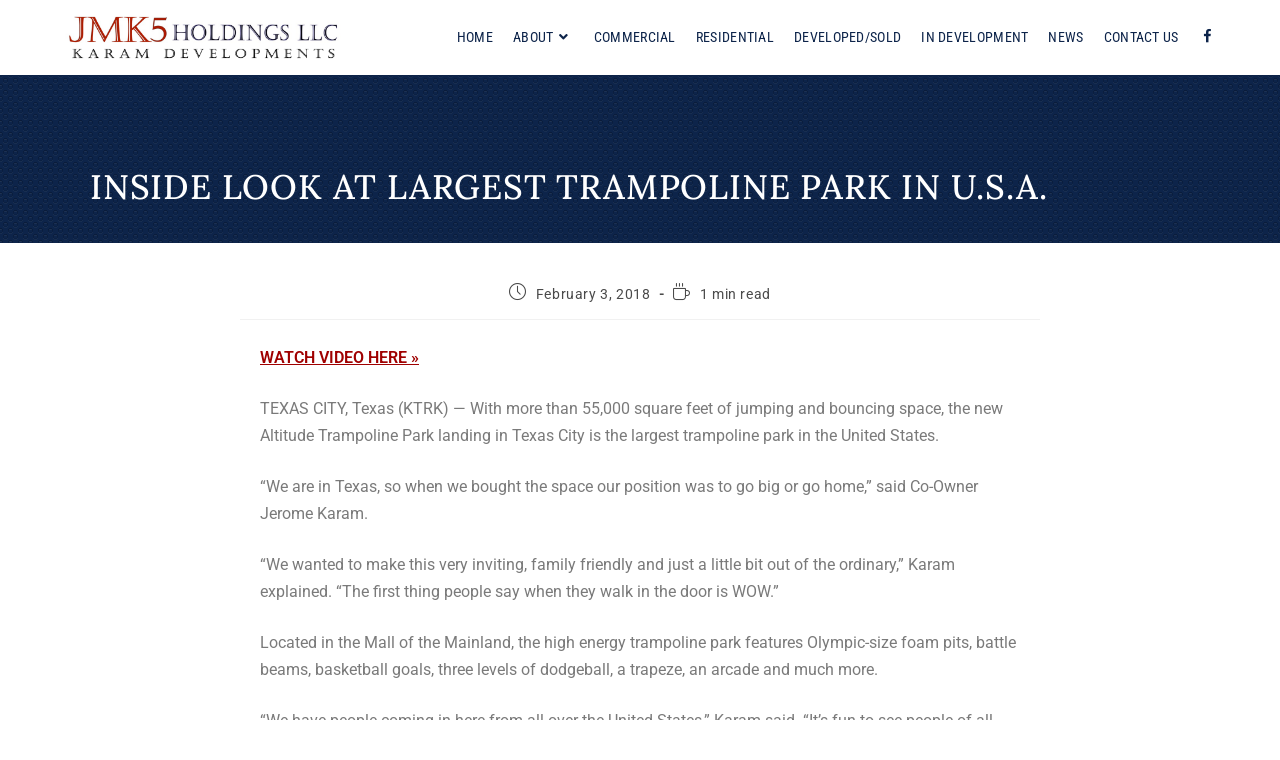

--- FILE ---
content_type: text/html; charset=UTF-8
request_url: https://jmk5holdings.com/inside-look-at-largest-trampoline-park-in-u-s-a/
body_size: 12921
content:
<!DOCTYPE html>
<html class="html" lang="en-US">
<head>
	<meta charset="UTF-8">
	<link rel="profile" href="https://gmpg.org/xfn/11">

	<meta name='robots' content='index, follow, max-image-preview:large, max-snippet:-1, max-video-preview:-1' />
	
	<meta name="viewport" content="width=device-width, initial-scale=1">
	<!-- This site is optimized with the Yoast SEO plugin v26.8 - https://yoast.com/product/yoast-seo-wordpress/ -->
	<link media="all" href="https://jmk5holdings.com/wp-content/cache/autoptimize/css/autoptimize_179351cf51a94b03b2f5c13435e619b8.css" rel="stylesheet"><title>Inside look at largest trampoline park in U.S.A. - JMK5 Holdings, LLC</title>
	<link rel="canonical" href="https://jmk5holdings.com/inside-look-at-largest-trampoline-park-in-u-s-a/" />
	<meta property="og:locale" content="en_US" />
	<meta property="og:type" content="article" />
	<meta property="og:title" content="Inside look at largest trampoline park in U.S.A. - JMK5 Holdings, LLC" />
	<meta property="og:description" content="WATCH VIDEO HERE » TEXAS CITY, Texas (KTRK) &#8212; With more than 55,000 square feet of jumping and bouncing space, the new Altitude Trampoline Park landing in Texas City is the largest trampoline park in the United States. &#8220;We are in Texas, so when we bought the space our position was to go big or [&hellip;]" />
	<meta property="og:url" content="https://jmk5holdings.com/inside-look-at-largest-trampoline-park-in-u-s-a/" />
	<meta property="og:site_name" content="JMK5 Holdings, LLC" />
	<meta property="article:published_time" content="2018-02-03T19:36:39+00:00" />
	<meta property="article:modified_time" content="2020-07-19T19:37:20+00:00" />
	<meta name="author" content="twinsba" />
	<meta name="twitter:card" content="summary_large_image" />
	<meta name="twitter:label1" content="Written by" />
	<meta name="twitter:data1" content="twinsba" />
	<meta name="twitter:label2" content="Est. reading time" />
	<meta name="twitter:data2" content="1 minute" />
	<script type="application/ld+json" class="yoast-schema-graph">{"@context":"https://schema.org","@graph":[{"@type":"Article","@id":"https://jmk5holdings.com/inside-look-at-largest-trampoline-park-in-u-s-a/#article","isPartOf":{"@id":"https://jmk5holdings.com/inside-look-at-largest-trampoline-park-in-u-s-a/"},"author":{"name":"twinsba","@id":"https://jmk5holdings.com/#/schema/person/8b823eaded36e8176db8bb030c473232"},"headline":"Inside look at largest trampoline park in U.S.A.","datePublished":"2018-02-03T19:36:39+00:00","dateModified":"2020-07-19T19:37:20+00:00","mainEntityOfPage":{"@id":"https://jmk5holdings.com/inside-look-at-largest-trampoline-park-in-u-s-a/"},"wordCount":199,"commentCount":0,"publisher":{"@id":"https://jmk5holdings.com/#organization"},"inLanguage":"en-US","potentialAction":[{"@type":"CommentAction","name":"Comment","target":["https://jmk5holdings.com/inside-look-at-largest-trampoline-park-in-u-s-a/#respond"]}]},{"@type":"WebPage","@id":"https://jmk5holdings.com/inside-look-at-largest-trampoline-park-in-u-s-a/","url":"https://jmk5holdings.com/inside-look-at-largest-trampoline-park-in-u-s-a/","name":"Inside look at largest trampoline park in U.S.A. - JMK5 Holdings, LLC","isPartOf":{"@id":"https://jmk5holdings.com/#website"},"datePublished":"2018-02-03T19:36:39+00:00","dateModified":"2020-07-19T19:37:20+00:00","breadcrumb":{"@id":"https://jmk5holdings.com/inside-look-at-largest-trampoline-park-in-u-s-a/#breadcrumb"},"inLanguage":"en-US","potentialAction":[{"@type":"ReadAction","target":["https://jmk5holdings.com/inside-look-at-largest-trampoline-park-in-u-s-a/"]}]},{"@type":"BreadcrumbList","@id":"https://jmk5holdings.com/inside-look-at-largest-trampoline-park-in-u-s-a/#breadcrumb","itemListElement":[{"@type":"ListItem","position":1,"name":"Home","item":"https://jmk5holdings.com/"},{"@type":"ListItem","position":2,"name":"News &#038; Media","item":"https://jmk5holdings.com/news-and-media/"},{"@type":"ListItem","position":3,"name":"Inside look at largest trampoline park in U.S.A."}]},{"@type":"WebSite","@id":"https://jmk5holdings.com/#website","url":"https://jmk5holdings.com/","name":"JMK5 Holdings, LLC","description":"Karam Developments Texas","publisher":{"@id":"https://jmk5holdings.com/#organization"},"potentialAction":[{"@type":"SearchAction","target":{"@type":"EntryPoint","urlTemplate":"https://jmk5holdings.com/?s={search_term_string}"},"query-input":{"@type":"PropertyValueSpecification","valueRequired":true,"valueName":"search_term_string"}}],"inLanguage":"en-US"},{"@type":"Organization","@id":"https://jmk5holdings.com/#organization","name":"JMK5 Holdings, LLC","url":"https://jmk5holdings.com/","logo":{"@type":"ImageObject","inLanguage":"en-US","@id":"https://jmk5holdings.com/#/schema/logo/image/","url":"https://jmk5holdings.com/wp-content/uploads/2020/07/cropped-JMK5-Logo-1.png","contentUrl":"https://jmk5holdings.com/wp-content/uploads/2020/07/cropped-JMK5-Logo-1.png","width":928,"height":166,"caption":"JMK5 Holdings, LLC"},"image":{"@id":"https://jmk5holdings.com/#/schema/logo/image/"}},{"@type":"Person","@id":"https://jmk5holdings.com/#/schema/person/8b823eaded36e8176db8bb030c473232","name":"twinsba","image":{"@type":"ImageObject","inLanguage":"en-US","@id":"https://jmk5holdings.com/#/schema/person/image/","url":"https://secure.gravatar.com/avatar/ad4b3881b7d42cc068b10551db32b15e18e9385cea64dcc31f34667df023ce40?s=96&d=mm&r=g","contentUrl":"https://secure.gravatar.com/avatar/ad4b3881b7d42cc068b10551db32b15e18e9385cea64dcc31f34667df023ce40?s=96&d=mm&r=g","caption":"twinsba"},"url":"https://jmk5holdings.com/author/twinsba/"}]}</script>
	<!-- / Yoast SEO plugin. -->


<link rel='dns-prefetch' href='//fonts.googleapis.com' />
<link rel="alternate" type="application/rss+xml" title="JMK5 Holdings, LLC &raquo; Feed" href="https://jmk5holdings.com/feed/" />
<link rel="alternate" type="application/rss+xml" title="JMK5 Holdings, LLC &raquo; Comments Feed" href="https://jmk5holdings.com/comments/feed/" />
		<!-- This site uses the Google Analytics by MonsterInsights plugin v9.11.1 - Using Analytics tracking - https://www.monsterinsights.com/ -->
		<!-- Note: MonsterInsights is not currently configured on this site. The site owner needs to authenticate with Google Analytics in the MonsterInsights settings panel. -->
					<!-- No tracking code set -->
				<!-- / Google Analytics by MonsterInsights -->
		<script>
window._wpemojiSettings = {"baseUrl":"https:\/\/s.w.org\/images\/core\/emoji\/16.0.1\/72x72\/","ext":".png","svgUrl":"https:\/\/s.w.org\/images\/core\/emoji\/16.0.1\/svg\/","svgExt":".svg","source":{"concatemoji":"https:\/\/jmk5holdings.com\/wp-includes\/js\/wp-emoji-release.min.js?ver=6.8.3"}};
/*! This file is auto-generated */
!function(s,n){var o,i,e;function c(e){try{var t={supportTests:e,timestamp:(new Date).valueOf()};sessionStorage.setItem(o,JSON.stringify(t))}catch(e){}}function p(e,t,n){e.clearRect(0,0,e.canvas.width,e.canvas.height),e.fillText(t,0,0);var t=new Uint32Array(e.getImageData(0,0,e.canvas.width,e.canvas.height).data),a=(e.clearRect(0,0,e.canvas.width,e.canvas.height),e.fillText(n,0,0),new Uint32Array(e.getImageData(0,0,e.canvas.width,e.canvas.height).data));return t.every(function(e,t){return e===a[t]})}function u(e,t){e.clearRect(0,0,e.canvas.width,e.canvas.height),e.fillText(t,0,0);for(var n=e.getImageData(16,16,1,1),a=0;a<n.data.length;a++)if(0!==n.data[a])return!1;return!0}function f(e,t,n,a){switch(t){case"flag":return n(e,"\ud83c\udff3\ufe0f\u200d\u26a7\ufe0f","\ud83c\udff3\ufe0f\u200b\u26a7\ufe0f")?!1:!n(e,"\ud83c\udde8\ud83c\uddf6","\ud83c\udde8\u200b\ud83c\uddf6")&&!n(e,"\ud83c\udff4\udb40\udc67\udb40\udc62\udb40\udc65\udb40\udc6e\udb40\udc67\udb40\udc7f","\ud83c\udff4\u200b\udb40\udc67\u200b\udb40\udc62\u200b\udb40\udc65\u200b\udb40\udc6e\u200b\udb40\udc67\u200b\udb40\udc7f");case"emoji":return!a(e,"\ud83e\udedf")}return!1}function g(e,t,n,a){var r="undefined"!=typeof WorkerGlobalScope&&self instanceof WorkerGlobalScope?new OffscreenCanvas(300,150):s.createElement("canvas"),o=r.getContext("2d",{willReadFrequently:!0}),i=(o.textBaseline="top",o.font="600 32px Arial",{});return e.forEach(function(e){i[e]=t(o,e,n,a)}),i}function t(e){var t=s.createElement("script");t.src=e,t.defer=!0,s.head.appendChild(t)}"undefined"!=typeof Promise&&(o="wpEmojiSettingsSupports",i=["flag","emoji"],n.supports={everything:!0,everythingExceptFlag:!0},e=new Promise(function(e){s.addEventListener("DOMContentLoaded",e,{once:!0})}),new Promise(function(t){var n=function(){try{var e=JSON.parse(sessionStorage.getItem(o));if("object"==typeof e&&"number"==typeof e.timestamp&&(new Date).valueOf()<e.timestamp+604800&&"object"==typeof e.supportTests)return e.supportTests}catch(e){}return null}();if(!n){if("undefined"!=typeof Worker&&"undefined"!=typeof OffscreenCanvas&&"undefined"!=typeof URL&&URL.createObjectURL&&"undefined"!=typeof Blob)try{var e="postMessage("+g.toString()+"("+[JSON.stringify(i),f.toString(),p.toString(),u.toString()].join(",")+"));",a=new Blob([e],{type:"text/javascript"}),r=new Worker(URL.createObjectURL(a),{name:"wpTestEmojiSupports"});return void(r.onmessage=function(e){c(n=e.data),r.terminate(),t(n)})}catch(e){}c(n=g(i,f,p,u))}t(n)}).then(function(e){for(var t in e)n.supports[t]=e[t],n.supports.everything=n.supports.everything&&n.supports[t],"flag"!==t&&(n.supports.everythingExceptFlag=n.supports.everythingExceptFlag&&n.supports[t]);n.supports.everythingExceptFlag=n.supports.everythingExceptFlag&&!n.supports.flag,n.DOMReady=!1,n.readyCallback=function(){n.DOMReady=!0}}).then(function(){return e}).then(function(){var e;n.supports.everything||(n.readyCallback(),(e=n.source||{}).concatemoji?t(e.concatemoji):e.wpemoji&&e.twemoji&&(t(e.twemoji),t(e.wpemoji)))}))}((window,document),window._wpemojiSettings);
</script>
<link rel='stylesheet' id='dashicons-css' href='https://jmk5holdings.com/wp-includes/css/dashicons.min.css?ver=6.8.3' media='all' />













<link rel='stylesheet' id='elementor-frontend-css' href='https://jmk5holdings.com/wp-content/uploads/elementor/css/custom-frontend.min.css?ver=1769103029' media='all' />
<link rel='stylesheet' id='elementor-post-22-css' href='https://jmk5holdings.com/wp-content/cache/autoptimize/css/autoptimize_single_b973d65f7a2f7a4572aec8216d2b0784.css?ver=1769103029' media='all' />






<link rel='stylesheet' id='elementor-post-97-css' href='https://jmk5holdings.com/wp-content/cache/autoptimize/css/autoptimize_single_43b52e0468a7d6582e0564d62c8af659.css?ver=1769103029' media='all' />



<link rel='stylesheet' id='oceanwp-google-font-roboto-css' href='//fonts.googleapis.com/css?family=Roboto%3A100%2C200%2C300%2C400%2C500%2C600%2C700%2C800%2C900%2C100i%2C200i%2C300i%2C400i%2C500i%2C600i%2C700i%2C800i%2C900i&#038;subset=latin&#038;display=swap&#038;ver=6.8.3' media='all' />
<link rel='stylesheet' id='oceanwp-google-font-lora-css' href='//fonts.googleapis.com/css?family=Lora%3A100%2C200%2C300%2C400%2C500%2C600%2C700%2C800%2C900%2C100i%2C200i%2C300i%2C400i%2C500i%2C600i%2C700i%2C800i%2C900i&#038;subset=latin&#038;display=swap&#038;ver=6.8.3' media='all' />
<link rel='stylesheet' id='oceanwp-google-font-roboto-condensed-css' href='//fonts.googleapis.com/css?family=Roboto+Condensed%3A100%2C200%2C300%2C400%2C500%2C600%2C700%2C800%2C900%2C100i%2C200i%2C300i%2C400i%2C500i%2C600i%2C700i%2C800i%2C900i&#038;subset=latin&#038;display=swap&#038;ver=6.8.3' media='all' />







<link rel='stylesheet' id='elementor-gf-local-roboto-css' href='https://jmk5holdings.com/wp-content/cache/autoptimize/css/autoptimize_single_5667f3cda1839b69dd6d9f2b0edf2472.css?ver=1742234447' media='all' />
<link rel='stylesheet' id='elementor-gf-local-robotoslab-css' href='https://jmk5holdings.com/wp-content/cache/autoptimize/css/autoptimize_single_be538a22c69e3199db4b9b47801ffc25.css?ver=1742234451' media='all' />
<link rel='stylesheet' id='elementor-gf-local-robotocondensed-css' href='https://jmk5holdings.com/wp-content/cache/autoptimize/css/autoptimize_single_863b6bf8909c2e7457bf42c7ae45b0bb.css?ver=1742234459' media='all' />
<link rel='stylesheet' id='elementor-gf-local-lora-css' href='https://jmk5holdings.com/wp-content/cache/autoptimize/css/autoptimize_single_67c3f67c710b5039a039800918bf7c23.css?ver=1742234462' media='all' />



<script src="https://jmk5holdings.com/wp-includes/js/jquery/jquery.min.js?ver=3.7.1" id="jquery-core-js"></script>

<script id="jquery-js-after">
!function($){"use strict";$(document).ready(function(){$(this).scrollTop()>100&&$(".hfe-scroll-to-top-wrap").removeClass("hfe-scroll-to-top-hide"),$(window).scroll(function(){$(this).scrollTop()<100?$(".hfe-scroll-to-top-wrap").fadeOut(300):$(".hfe-scroll-to-top-wrap").fadeIn(300)}),$(".hfe-scroll-to-top-wrap").on("click",function(){$("html, body").animate({scrollTop:0},300);return!1})})}(jQuery);
!function($){'use strict';$(document).ready(function(){var bar=$('.hfe-reading-progress-bar');if(!bar.length)return;$(window).on('scroll',function(){var s=$(window).scrollTop(),d=$(document).height()-$(window).height(),p=d? s/d*100:0;bar.css('width',p+'%')});});}(jQuery);
</script>
<link rel="https://api.w.org/" href="https://jmk5holdings.com/wp-json/" /><link rel="alternate" title="JSON" type="application/json" href="https://jmk5holdings.com/wp-json/wp/v2/posts/336" /><link rel="EditURI" type="application/rsd+xml" title="RSD" href="https://jmk5holdings.com/xmlrpc.php?rsd" />
<link rel='shortlink' href='https://jmk5holdings.com/?p=336' />
<link rel="alternate" title="oEmbed (JSON)" type="application/json+oembed" href="https://jmk5holdings.com/wp-json/oembed/1.0/embed?url=https%3A%2F%2Fjmk5holdings.com%2Finside-look-at-largest-trampoline-park-in-u-s-a%2F" />
<link rel="alternate" title="oEmbed (XML)" type="text/xml+oembed" href="https://jmk5holdings.com/wp-json/oembed/1.0/embed?url=https%3A%2F%2Fjmk5holdings.com%2Finside-look-at-largest-trampoline-park-in-u-s-a%2F&#038;format=xml" />
        <script type="text/javascript">
            ( function () {
                window.lae_fs = { can_use_premium_code: false};
            } )();
        </script>
        <!-- start Simple Custom CSS and JS -->
<style>
/****GENERAL****/ 
::-moz-selection {
  background: #0d244a;
  color: #ffffff;
}
::selection {
  background: #0d244a;
  color: #ffffff;
}
.site-content ul, .site-content ol {
    margin: 15px 0 15px 40px;
}
.oceanwp-recent-posts .recent-posts-thumbnail, .oceanwp-recent-posts .recent-posts-thumbnail img {
  display:none;
}
.oceanwp-recent-posts {
  margin-left:0px !important;
}



.projects-carousel .lae-posts-carousel .lae-posts-carousel-item .lae-project-image {
    height: 400px !important;
}
.projects-carousel .lae-posts-carousel .lae-posts-carousel-item .lae-project-image img {
    object-fit: cover;
    height: 400px !important;
}
.projects-carousel .lae-posts-carousel .lae-posts-carousel-item .entry-title {
  position:relative;
  text-align:left;
  padding-left: 60px;
}
.projects-carousel .lae-posts-carousel .lae-posts-carousel-item .entry-title a {
    position: relative;
}
.projects-carousel .lae-posts-carousel .lae-posts-carousel-item .entry-title a:before {
  content: '';
  position:absolute;
  width:45px;
  height:2px;
  background-color: #9f0000;
  top:10px;
  left:-60px;
}
.lae-posts-carousel .lae-posts-carousel-item .hentry {
    -webkit-box-shadow: none !important;
    box-shadow: none !important;
    border-radius:0px !important;
}


/****HEADER****/ 
#site-logo #site-logo-inner a:hover img {
  -moz-opacity: 1;
  -webkit-opacity: 1;
  opacity: 1;
}
#site-navigation-wrap .dropdown-menu>li>a {
  padding: 0 10px;
}
.page-header {
   background-image: url(https://jmk5holdings.com/wp-content/uploads/2020/07/dark-circles.png);
}
.page-header .container {
   width: 1100px;
}

/****HOME****/ 
.home-blue-box .elementor-element-populated {}
@media screen and (max-width:1570px) {
   .home-blue-box .elementor-widget-wrap {padding-left: 0px !important;}
   .home-blue-box .elementor-element-populated {padding: 100px 35px 120px 180px;}	
}
@media screen and (max-width:1480px) {
  .home-blue-box .elementor-element-populated {padding: 100px 35px 120px 100px !important;}
}
@media screen and (max-width:1350px) {
  .home-blue-box .elementor-element-populated {padding: 100px 35px 120px 60px !important;}
}
@media screen and (max-width: 1200px) {
	.home-blue-box .elementor-widget-wrap {padding-top: 60px !important; padding-bottom: 80px !important;}
	.home-blue-box .elementor-element-populated {padding: 80px 35px 100px 20px !important; }
}
@media screen and (max-width: 1100px) {
	.home-blue-box .elementor-widget-wrap {padding-top: 80px !important; padding-bottom: 100px !important;}	
}
@media screen and (max-width: 1024px) {
	.home-blue-box .elementor-widget-wrap {padding: 10px 25px 10px 25px !important;}
  .home-blue-box .elementor-element-populated {padding: 25px 35px 25px 35px !important;}
}
@media screen and (max-width:480px) {
  .home-blue-box .elementor-element-populated {padding: 25px 20px 25px 20px !important;}
}
.premium-gallery-img-name {
  position:relative;
}
.premium-gallery-img-name:before {
  content: '';
  position:absolute;
  width:45px;
  height:2px;
  background-color: #9f0000;
  top:10px;
  left:-60px;
}

/****FOOTER****/
.footer-grid a {
  color: white !important;
}
.footer-grid a:hover {
  color: #f2f2f2 !important;
}
.footer-grid p strong {
  font-size:14px;
}

/****PROJECT PAGES****/
.single-portfolio .widget-area.sidebar-primary {
  padding-left: 0px;
  display: none;
  width: 0 !important;
}
.single-portfolio .content-area {
  width: 100% !important;
  padding-right: 0px !important;
  border-right: 0px !important;
}
.single-portfolio .thumbnail, .single-portfolio .entry-title {
  display:none !important;
}
.lae-portfolio-wrap .lae-portfolio-header {
  display:none !important;
}
.lae-portfolio-wrap .lae-portfolio .lae-portfolio-item .lae-project-image {
    min-height: 280px;
    max-height: 280px;
}
.lae-portfolio-wrap .lae-portfolio .lae-portfolio-item .lae-project-image img {
    object-fit: cover;
    height: 280px;
}
.lae-portfolio-wrap .lae-portfolio .lae-portfolio-item .lae-entry-text-wrap {
    text-align: left;
    margin: 20px auto 0 50px;
}
.lae-portfolio-wrap .lae-portfolio .lae-portfolio-item .entry-title {
    position: relative;
}
.lae-portfolio-item .entry-title a:before {
    content: '';
    position: absolute;
    width: 35px;
    height: 2px;
    background-color: #9f0000;
    top: 10px;
    left: -50px;
}
.lae-portfolio-wrap .lae-portfolio-item .lae-read-more {
    margin: 0px 0 0 0;
}

/****FORM****/
form input[type="text"], form input[type="password"], form input[type="email"], form input[type="url"], form input[type="date"], form input[type="month"], form input[type="time"], form input[type="datetime"], form input[type="datetime-local"], form input[type="week"], form input[type="number"], form input[type="search"], form input[type="tel"], form input[type="color"], form select, form textarea {
    border: 1px solid #c4c4c4;
    border-radius: 0;
    height: 50px;
}
form input[type="text"]:focus, form input[type="password"]:focus, form input[type="email"]:focus, form input[type="url"]:focus, form input[type="date"]:focus, form input[type="month"]:focus, form input[type="time"]:focus, form input[type="datetime"]:focus, form input[type="datetime-local"]:focus, form input[type="week"]:focus, form input[type="number"]:focus, form input[type="search"]:focus, form input[type="tel"]:focus, form input[type="color"]:focus, form select:focus, form textarea:focus {
    border-color: #9F0000;
}
::placeholder {
  text-transform:uppercase;
}
:-ms-input-placeholder {
  text-transform:uppercase;
}
::-ms-input-placeholder {
  text-transform:uppercase;
}

/***BLOG****/
.single-post.content-max-width .thumbnail {
   max-width: 700px;
}
.single-post #main #content-wrap {
    padding-top: 20px;
}
.related-thumb img {
   display: none;
}



/****MEDIA QUERIES****/ 
@media screen and (max-width:1230px) {
  #site-header .container {max-width: 95%;}
  #site-navigation-wrap .dropdown-menu>li>a {padding: 0 6px;}
}
@media screen and (max-width:1065px) {
   #site-header .container {max-width: 90%;}
  #site-navigation-wrap .dropdown-menu >li >a {font-size: 15px !important;}
  .lae-portfolio-wrap .lae-portfolio .lae-portfolio-item .lae-project-image {min-height: 240px; max-height: 240px;}
  .lae-portfolio-wrap .lae-portfolio .lae-portfolio-item .lae-project-image img {height: 240px;}
}
@media screen and (max-width:900px) {
  #main #content-wrap {padding-top: 30px; padding-bottom: 5px;}
}
@media screen and (max-width:767px) {
  .premium-gallery-img-name:before {width: 20px; left: -30px;}
  .site-content ul, .site-content ol {margin: 15px 0 15px 30px;}
}
@media only screen and (max-width: 650px) and (min-width: 540px) {
  .home-projects {width: 74%; margin: 0 auto;}
}
@media screen and (max-width:400px) {
  .oceanwp-mobile-menu-icon a.mobile-menu .oceanwp-text {display:none !important;}
  .oceanwp-mobile-menu-icon a {font-size: 20px !important;}
  #site-header #site-logo #site-logo-inner a img {max-height: 40px !important;}
}</style>
<!-- end Simple Custom CSS and JS -->
<meta name="generator" content="Elementor 3.34.2; features: additional_custom_breakpoints; settings: css_print_method-external, google_font-enabled, font_display-auto">
			
			<meta name="google-site-verification" content="XruFLOiEqcdToYDP0KW6KnZ_AwdteNKvYVtDPimfvm4" /><link rel="icon" href="https://jmk5holdings.com/wp-content/uploads/2020/07/JMK5-site-icon-150x150.png" sizes="32x32" />
<link rel="icon" href="https://jmk5holdings.com/wp-content/uploads/2020/07/JMK5-site-icon.png" sizes="192x192" />
<link rel="apple-touch-icon" href="https://jmk5holdings.com/wp-content/uploads/2020/07/JMK5-site-icon.png" />
<meta name="msapplication-TileImage" content="https://jmk5holdings.com/wp-content/uploads/2020/07/JMK5-site-icon.png" />
<!-- OceanWP CSS -->
</head>

<body class="wp-singular post-template-default single single-post postid-336 single-format-standard wp-custom-logo wp-embed-responsive wp-theme-oceanwp ehf-footer ehf-template-oceanwp ehf-stylesheet-oceanwp oceanwp-theme dropdown-mobile content-full-width content-max-width post-in-category-uncategorized has-blog-grid elementor-default elementor-kit-22" itemscope="itemscope" itemtype="https://schema.org/Article">


	
	
	<div id="outer-wrap" class="site clr">

		<a class="skip-link screen-reader-text" href="#main">Skip to content</a>

		
		<div id="wrap" class="clr">

			
			
<header id="site-header" class="minimal-header effect-three clr" data-height="74" itemscope="itemscope" itemtype="https://schema.org/WPHeader" role="banner">

	
					
			<div id="site-header-inner" class="clr container">

				
				

<div id="site-logo" class="clr" itemscope itemtype="https://schema.org/Brand" >

	
	<div id="site-logo-inner" class="clr">

		<a href="https://jmk5holdings.com/" class="custom-logo-link" rel="home"><img width="928" height="166" src="https://jmk5holdings.com/wp-content/uploads/2020/07/cropped-JMK5-Logo-1.png" class="custom-logo" alt="JMK5 Holdings, LLC" decoding="async" srcset="https://jmk5holdings.com/wp-content/uploads/2020/07/cropped-JMK5-Logo-1.png 928w, https://jmk5holdings.com/wp-content/uploads/2020/07/cropped-JMK5-Logo-1-300x54.png 300w, https://jmk5holdings.com/wp-content/uploads/2020/07/cropped-JMK5-Logo-1-768x137.png 768w" sizes="(max-width: 928px) 100vw, 928px" /></a>
	</div><!-- #site-logo-inner -->

	
	
</div><!-- #site-logo -->

			<div id="site-navigation-wrap" class="clr">
			
			
			
			<nav id="site-navigation" class="navigation main-navigation clr" itemscope="itemscope" itemtype="https://schema.org/SiteNavigationElement" role="navigation" >

				<ul id="menu-main-menu" class="main-menu dropdown-menu sf-menu"><li id="menu-item-36" class="menu-item menu-item-type-post_type menu-item-object-page menu-item-home menu-item-36"><a href="https://jmk5holdings.com/" class="menu-link"><span class="text-wrap">Home</span></a></li><li id="menu-item-861" class="menu-item menu-item-type-custom menu-item-object-custom menu-item-has-children dropdown menu-item-861 nav-no-click"><a href="https://jmk5holdings.com/about-jmk5-holdings-llc/" class="menu-link"><span class="text-wrap">About<i class="nav-arrow fa fa-angle-down" aria-hidden="true" role="img"></i></span></a>
<ul class="sub-menu">
	<li id="menu-item-37" class="menu-item menu-item-type-post_type menu-item-object-page menu-item-37"><a href="https://jmk5holdings.com/about-jmk5-holdings-llc/" class="menu-link"><span class="text-wrap">About Jerome Mansour Karam</span></a></li>	<li id="menu-item-860" class="menu-item menu-item-type-post_type menu-item-object-page menu-item-860"><a href="https://jmk5holdings.com/testimonials/" class="menu-link"><span class="text-wrap">Testimonials</span></a></li>	<li id="menu-item-1709" class="menu-item menu-item-type-custom menu-item-object-custom menu-item-1709"><a target="_blank" href="https://jmk5jobs.com/#Career-Search" class="menu-link"><span class="text-wrap">Careers</span></a></li></ul>
</li><li id="menu-item-38" class="menu-item menu-item-type-post_type menu-item-object-page menu-item-38"><a href="https://jmk5holdings.com/commercial-projects/" class="menu-link"><span class="text-wrap">Commercial</span></a></li><li id="menu-item-39" class="menu-item menu-item-type-post_type menu-item-object-page menu-item-39"><a href="https://jmk5holdings.com/residential-properties/" class="menu-link"><span class="text-wrap">Residential</span></a></li><li id="menu-item-41" class="menu-item menu-item-type-post_type menu-item-object-page menu-item-41"><a href="https://jmk5holdings.com/developed-and-sold-properties/" class="menu-link"><span class="text-wrap">Developed/Sold</span></a></li><li id="menu-item-969" class="menu-item menu-item-type-post_type menu-item-object-page menu-item-969"><a href="https://jmk5holdings.com/in-development/" class="menu-link"><span class="text-wrap">In Development</span></a></li><li id="menu-item-42" class="menu-item menu-item-type-post_type menu-item-object-page current_page_parent menu-item-42"><a href="https://jmk5holdings.com/news-and-media/" class="menu-link"><span class="text-wrap">News</span></a></li><li id="menu-item-43" class="menu-item menu-item-type-post_type menu-item-object-page menu-item-43"><a href="https://jmk5holdings.com/contact-us/" class="menu-link"><span class="text-wrap">Contact Us</span></a></li><li id="menu-item-271" class="menu-item menu-item-type-custom menu-item-object-custom menu-item-271"><a target="_blank" href="https://www.facebook.com/JMK5Holdings/" class="menu-link"><span class="text-wrap"><i class="_mi dashicons dashicons-facebook-alt" aria-hidden="true"></i><span class="visuallyhidden">F</span></span></a></li></ul>
			</nav><!-- #site-navigation -->

			
			
					</div><!-- #site-navigation-wrap -->
			
		
	
				
	
	<div class="oceanwp-mobile-menu-icon clr mobile-right">

		
		
		
		<a href="https://jmk5holdings.com/#mobile-menu-toggle" class="mobile-menu"  aria-label="Mobile Menu">
							<i class="fa fa-bars" aria-hidden="true"></i>
								<span class="oceanwp-text">Menu</span>
				<span class="oceanwp-close-text">Close</span>
						</a>

		
		
		
	</div><!-- #oceanwp-mobile-menu-navbar -->

	

			</div><!-- #site-header-inner -->

			
<div id="mobile-dropdown" class="clr" >

	<nav class="clr" itemscope="itemscope" itemtype="https://schema.org/SiteNavigationElement">

		<ul id="menu-main-menu-1" class="menu"><li class="menu-item menu-item-type-post_type menu-item-object-page menu-item-home menu-item-36"><a href="https://jmk5holdings.com/">Home</a></li>
<li class="menu-item menu-item-type-custom menu-item-object-custom menu-item-has-children menu-item-861"><a href="https://jmk5holdings.com/about-jmk5-holdings-llc/">About</a>
<ul class="sub-menu">
	<li class="menu-item menu-item-type-post_type menu-item-object-page menu-item-37"><a href="https://jmk5holdings.com/about-jmk5-holdings-llc/">About Jerome Mansour Karam</a></li>
	<li class="menu-item menu-item-type-post_type menu-item-object-page menu-item-860"><a href="https://jmk5holdings.com/testimonials/">Testimonials</a></li>
	<li class="menu-item menu-item-type-custom menu-item-object-custom menu-item-1709"><a target="_blank" href="https://jmk5jobs.com/#Career-Search">Careers</a></li>
</ul>
</li>
<li class="menu-item menu-item-type-post_type menu-item-object-page menu-item-38"><a href="https://jmk5holdings.com/commercial-projects/">Commercial</a></li>
<li class="menu-item menu-item-type-post_type menu-item-object-page menu-item-39"><a href="https://jmk5holdings.com/residential-properties/">Residential</a></li>
<li class="menu-item menu-item-type-post_type menu-item-object-page menu-item-41"><a href="https://jmk5holdings.com/developed-and-sold-properties/">Developed/Sold</a></li>
<li class="menu-item menu-item-type-post_type menu-item-object-page menu-item-969"><a href="https://jmk5holdings.com/in-development/">In Development</a></li>
<li class="menu-item menu-item-type-post_type menu-item-object-page current_page_parent menu-item-42"><a href="https://jmk5holdings.com/news-and-media/">News</a></li>
<li class="menu-item menu-item-type-post_type menu-item-object-page menu-item-43"><a href="https://jmk5holdings.com/contact-us/">Contact Us</a></li>
<li class="menu-item menu-item-type-custom menu-item-object-custom menu-item-271"><a target="_blank" href="https://www.facebook.com/JMK5Holdings/"><i class="_mi dashicons dashicons-facebook-alt" aria-hidden="true"></i><span class="visuallyhidden">F</span></a></li>
</ul>
<div id="mobile-menu-search" class="clr">
	<form aria-label="Search this website" method="get" action="https://jmk5holdings.com/" class="mobile-searchform">
		<input aria-label="Insert search query" value="" class="field" id="ocean-mobile-search-1" type="search" name="s" autocomplete="off" placeholder="Search" />
		<button aria-label="Submit search" type="submit" class="searchform-submit">
			<i class=" icon-magnifier" aria-hidden="true" role="img"></i>		</button>
					</form>
</div><!-- .mobile-menu-search -->

	</nav>

</div>

			
			
		
		
</header><!-- #site-header -->


			
			<main id="main" class="site-main clr"  role="main">

				

<header class="page-header">

	
	<div class="container clr page-header-inner">

		
			<h1 class="page-header-title clr" itemprop="headline">Inside look at largest trampoline park in U.S.A.</h1>

			
		
		
	</div><!-- .page-header-inner -->

	
	
</header><!-- .page-header -->


	
	<div id="content-wrap" class="container clr">

		
		<div id="primary" class="content-area clr">

			
			<div id="content" class="site-content clr">

				
				
<article id="post-336">

	
<ul class="meta ospm-default clr">

	
		
					<li class="meta-date" itemprop="datePublished"><span class="screen-reader-text">Post published:</span><i class=" icon-clock" aria-hidden="true" role="img"></i>February 3, 2018</li>
		
		
		
		
		
	
		
		
		
		
					<li class="meta-rt"><span class="screen-reader-text">Reading time:</span><i class=" icon-cup" aria-hidden="true" role="img"></i>1 min read</li>
		
		
	
</ul>



<div class="entry-content clr" itemprop="text">
	<p><a href="https://abc13.com/business/inside-look-at-largest-trampoline-park-in-usa-/3008110/" target="_blank" rel="noopener noreferrer"><strong>WATCH VIDEO HERE »</strong></a></p>
<p>TEXAS CITY, Texas (KTRK) &#8212; With more than 55,000 square feet of jumping and bouncing space, the new Altitude Trampoline Park landing in Texas City is the largest trampoline park in the United States.</p>
<p>&#8220;We are in Texas, so when we bought the space our position was to go big or go home,&#8221; said Co-Owner Jerome Karam.</p>
<p>&#8220;We wanted to make this very inviting, family friendly and just a little bit out of the ordinary,&#8221; Karam explained. &#8220;The first thing people say when they walk in the door is WOW.&#8221;</p>
<p>Located in the Mall of the Mainland, the high energy trampoline park features Olympic-size foam pits, battle beams, basketball goals, three levels of dodgeball, a trapeze, an arcade and much more.</p>
<p>&#8220;We have people coming in here from all over the United States,&#8221; Karam said. &#8220;It&#8217;s fun to see people of all ages grab their socks, start jumping and having fun.&#8221;</p>
<p>The Texas City location is the 30th trampoline park in the Altitude family. All Altitude parks are ASTM (American Society of Testing and Materials) certified, which creates the highest standards for safety in the industry.</p>

</div><!-- .entry -->




	<nav class="navigation post-navigation" aria-label="Read more articles">
		<h2 class="screen-reader-text">Read more articles</h2>
		<div class="nav-links"><div class="nav-previous"><a href="https://jmk5holdings.com/largest-u-s-tramopoline-park-opens-bassetts-bullish-on-downtown/" rel="prev"><span class="title"><i class=" fas fa-long-arrow-alt-left" aria-hidden="true" role="img"></i> Previous Post</span><span class="post-title">Largest U.S. tramopoline park opens</span></a></div><div class="nav-next"><a href="https://jmk5holdings.com/city-inks-two-developer-agreements-for-falstaff-site/" rel="next"><span class="title"><i class=" fas fa-long-arrow-alt-right" aria-hidden="true" role="img"></i> Next Post</span><span class="post-title">City inks two developer agreements for Falstaff site</span></a></div></div>
	</nav>

	<section id="related-posts" class="clr">

		<h3 class="theme-heading related-posts-title">
			<span class="text">You Might Also Like</span>
		</h3>

		<div class="oceanwp-row clr">

			
			
				
				<article class="related-post clr col span_1_of_3 col-1 post-1669 post type-post status-publish format-standard hentry category-uncategorized entry">

					
					<h3 class="related-post-title">
						<a href="https://jmk5holdings.com/firm-to-award-developer-for-commitment-to-going-green-in-galveston-county/" rel="bookmark">Firm to award developer for commitment to going green in Galveston County</a>
					</h3><!-- .related-post-title -->

											<time class="published" datetime="2021-05-19T08:48:00-05:00"><i class=" icon-clock" aria-hidden="true" role="img"></i>May 19, 2021</time>
					
				</article><!-- .related-post -->

				
			
				
				<article class="related-post clr col span_1_of_3 col-2 post-329 post type-post status-publish format-standard hentry category-uncategorized entry">

					
					<h3 class="related-post-title">
						<a href="https://jmk5holdings.com/field-house-of-dreams/" rel="bookmark">Field House of Dreams</a>
					</h3><!-- .related-post-title -->

											<time class="published" datetime="2016-09-22T19:30:31-05:00"><i class=" icon-clock" aria-hidden="true" role="img"></i>September 22, 2016</time>
					
				</article><!-- .related-post -->

				
			
				
				<article class="related-post clr col span_1_of_3 col-3 post-1322 post type-post status-publish format-standard has-post-thumbnail hentry category-uncategorized entry has-media">

					
						<figure class="related-post-media clr">

							<a href="https://jmk5holdings.com/world-gym-enters-houston-with-5-story-gym-in-former-ymca-building/" class="related-thumb">

								<img width="768" height="512" src="https://jmk5holdings.com/wp-content/uploads/2020/09/gallery_xlarge-768x512.jpg" class="attachment-medium_large size-medium_large wp-post-image" alt="Read more about the article World Gym enters Houston with 5-story gym in former YMCA building" itemprop="image" decoding="async" srcset="https://jmk5holdings.com/wp-content/uploads/2020/09/gallery_xlarge-768x512.jpg 768w, https://jmk5holdings.com/wp-content/uploads/2020/09/gallery_xlarge-300x200.jpg 300w, https://jmk5holdings.com/wp-content/uploads/2020/09/gallery_xlarge-1024x683.jpg 1024w, https://jmk5holdings.com/wp-content/uploads/2020/09/gallery_xlarge.jpg 1200w" sizes="(max-width: 768px) 100vw, 768px" />							</a>

						</figure>

					
					<h3 class="related-post-title">
						<a href="https://jmk5holdings.com/world-gym-enters-houston-with-5-story-gym-in-former-ymca-building/" rel="bookmark">World Gym enters Houston with 5-story gym in former YMCA building</a>
					</h3><!-- .related-post-title -->

											<time class="published" datetime="2020-09-28T12:26:31-05:00"><i class=" icon-clock" aria-hidden="true" role="img"></i>September 28, 2020</time>
					
				</article><!-- .related-post -->

				
			
		</div><!-- .oceanwp-row -->

	</section><!-- .related-posts -->




</article>

				
			</div><!-- #content -->

			
		</div><!-- #primary -->

		
	</div><!-- #content-wrap -->

	

	</main><!-- #main -->

	
	
	
				<footer itemtype="https://schema.org/WPFooter" itemscope="itemscope" id="colophon" role="contentinfo">
			<div class='footer-width-fixer'>		<div data-elementor-type="wp-post" data-elementor-id="97" class="elementor elementor-97">
						<section class="elementor-section elementor-top-section elementor-element elementor-element-625840a elementor-section-boxed elementor-section-height-default elementor-section-height-default" data-id="625840a" data-element_type="section">
						<div class="elementor-container elementor-column-gap-default">
					<div class="elementor-column elementor-col-100 elementor-top-column elementor-element elementor-element-a1d96a3" data-id="a1d96a3" data-element_type="column">
			<div class="elementor-widget-wrap elementor-element-populated">
						<div class="elementor-element elementor-element-5b4c99c elementor-widget elementor-widget-spacer" data-id="5b4c99c" data-element_type="widget" data-widget_type="spacer.default">
				<div class="elementor-widget-container">
							<div class="elementor-spacer">
			<div class="elementor-spacer-inner"></div>
		</div>
						</div>
				</div>
					</div>
		</div>
					</div>
		</section>
				<section class="elementor-section elementor-top-section elementor-element elementor-element-60a32d8 elementor-section-boxed elementor-section-height-default elementor-section-height-default" data-id="60a32d8" data-element_type="section" data-settings="{&quot;background_background&quot;:&quot;classic&quot;}">
							<div class="elementor-background-overlay"></div>
							<div class="elementor-container elementor-column-gap-default">
					<div class="elementor-column elementor-col-100 elementor-top-column elementor-element elementor-element-0a31654" data-id="0a31654" data-element_type="column">
			<div class="elementor-widget-wrap elementor-element-populated">
						<div class="elementor-element elementor-element-3e75c68 elementor-widget elementor-widget-heading" data-id="3e75c68" data-element_type="widget" data-widget_type="heading.default">
				<div class="elementor-widget-container">
					<h2 class="elementor-heading-title elementor-size-default">Invest with JMK5 Holdings, LLC </h2>				</div>
				</div>
				<div class="elementor-element elementor-element-8f12024 elementor-align-center elementor-widget elementor-widget-button" data-id="8f12024" data-element_type="widget" data-widget_type="button.default">
				<div class="elementor-widget-container">
									<div class="elementor-button-wrapper">
					<a class="elementor-button elementor-button-link elementor-size-sm" href="https://jmk5holdings.com/contact-us/">
						<span class="elementor-button-content-wrapper">
									<span class="elementor-button-text">Contact Us</span>
					</span>
					</a>
				</div>
								</div>
				</div>
					</div>
		</div>
					</div>
		</section>
				<section class="elementor-section elementor-top-section elementor-element elementor-element-cc0ce97 footer-grid elementor-section-boxed elementor-section-height-default elementor-section-height-default" data-id="cc0ce97" data-element_type="section" data-settings="{&quot;background_background&quot;:&quot;classic&quot;}">
						<div class="elementor-container elementor-column-gap-default">
					<div class="elementor-column elementor-col-100 elementor-top-column elementor-element elementor-element-5c38242" data-id="5c38242" data-element_type="column">
			<div class="elementor-widget-wrap elementor-element-populated">
						<section class="elementor-section elementor-inner-section elementor-element elementor-element-5733018 elementor-section-content-bottom elementor-section-boxed elementor-section-height-default elementor-section-height-default" data-id="5733018" data-element_type="section">
						<div class="elementor-container elementor-column-gap-default">
					<div class="elementor-column elementor-col-50 elementor-inner-column elementor-element elementor-element-aedbb8f" data-id="aedbb8f" data-element_type="column">
			<div class="elementor-widget-wrap elementor-element-populated">
						<div class="elementor-element elementor-element-3380a03 elementor-widget elementor-widget-heading" data-id="3380a03" data-element_type="widget" data-widget_type="heading.default">
				<div class="elementor-widget-container">
					<div class="elementor-heading-title elementor-size-default">JMK5 Holdings, LLC</div>				</div>
				</div>
				<div class="elementor-element elementor-element-fe44654 elementor-widget elementor-widget-heading" data-id="fe44654" data-element_type="widget" data-widget_type="heading.default">
				<div class="elementor-widget-container">
					<div class="elementor-heading-title elementor-size-default">Karam Developments</div>				</div>
				</div>
					</div>
		</div>
				<div class="elementor-column elementor-col-50 elementor-inner-column elementor-element elementor-element-877c8d1" data-id="877c8d1" data-element_type="column">
			<div class="elementor-widget-wrap elementor-element-populated">
						<div class="elementor-element elementor-element-05774b2 elementor-widget elementor-widget-copyright" data-id="05774b2" data-element_type="widget" data-settings="{&quot;align_mobile&quot;:&quot;center&quot;}" data-widget_type="copyright.default">
				<div class="elementor-widget-container">
							<div class="hfe-copyright-wrapper">
							<span>© 2026 JMK5 Holdings, LLC</span>
					</div>
						</div>
				</div>
					</div>
		</div>
					</div>
		</section>
				<section class="elementor-section elementor-inner-section elementor-element elementor-element-3f236b2 elementor-section-boxed elementor-section-height-default elementor-section-height-default" data-id="3f236b2" data-element_type="section">
						<div class="elementor-container elementor-column-gap-default">
					<div class="elementor-column elementor-col-25 elementor-inner-column elementor-element elementor-element-f16122a" data-id="f16122a" data-element_type="column">
			<div class="elementor-widget-wrap elementor-element-populated">
						<div class="elementor-element elementor-element-79ceef3 elementor-widget elementor-widget-text-editor" data-id="79ceef3" data-element_type="widget" data-widget_type="text-editor.default">
				<div class="elementor-widget-container">
									<p><strong>PHONE / FAX<br /></strong>P:: <a href="tel:281-482-7233">281.482.7233</a><br />F:: 281.310.5054</p>								</div>
				</div>
					</div>
		</div>
				<div class="elementor-column elementor-col-25 elementor-inner-column elementor-element elementor-element-2c4aa3c" data-id="2c4aa3c" data-element_type="column">
			<div class="elementor-widget-wrap elementor-element-populated">
						<div class="elementor-element elementor-element-6514b94 elementor-widget elementor-widget-text-editor" data-id="6514b94" data-element_type="widget" data-widget_type="text-editor.default">
				<div class="elementor-widget-container">
									<p><strong>EMAIL</strong><br /><a href="mailto:jerome@jmk5holdings.com">jerome@jmk5holdings.com</a></p>								</div>
				</div>
				<div class="elementor-element elementor-element-52c9724 elementor-shape-rounded elementor-grid-0 e-grid-align-center elementor-widget elementor-widget-social-icons" data-id="52c9724" data-element_type="widget" data-widget_type="social-icons.default">
				<div class="elementor-widget-container">
							<div class="elementor-social-icons-wrapper elementor-grid" role="list">
							<span class="elementor-grid-item" role="listitem">
					<a class="elementor-icon elementor-social-icon elementor-social-icon-instagram elementor-repeater-item-9244a5a" href="https://www.instagram.com/jeromemansourkaram/" target="_blank">
						<span class="elementor-screen-only">Instagram</span>
						<i aria-hidden="true" class="fab fa-instagram"></i>					</a>
				</span>
							<span class="elementor-grid-item" role="listitem">
					<a class="elementor-icon elementor-social-icon elementor-social-icon-twitter elementor-repeater-item-62db214" href="https://twitter.com/JeromeMKaram" target="_blank">
						<span class="elementor-screen-only">Twitter</span>
						<i aria-hidden="true" class="fab fa-twitter"></i>					</a>
				</span>
							<span class="elementor-grid-item" role="listitem">
					<a class="elementor-icon elementor-social-icon elementor-social-icon-youtube elementor-repeater-item-d203444" href="https://www.youtube.com/@jeromemansourkaram" target="_blank">
						<span class="elementor-screen-only">Youtube</span>
						<i aria-hidden="true" class="fab fa-youtube"></i>					</a>
				</span>
							<span class="elementor-grid-item" role="listitem">
					<a class="elementor-icon elementor-social-icon elementor-social-icon-reddit elementor-repeater-item-8ee8c3e" href="https://www.reddit.com/user/JeromeMansourKaram" target="_blank">
						<span class="elementor-screen-only">Reddit</span>
						<i aria-hidden="true" class="fab fa-reddit"></i>					</a>
				</span>
					</div>
						</div>
				</div>
					</div>
		</div>
				<div class="elementor-column elementor-col-25 elementor-inner-column elementor-element elementor-element-bf82a23" data-id="bf82a23" data-element_type="column">
			<div class="elementor-widget-wrap elementor-element-populated">
						<div class="elementor-element elementor-element-a5387c7 elementor-widget elementor-widget-text-editor" data-id="a5387c7" data-element_type="widget" data-widget_type="text-editor.default">
				<div class="elementor-widget-container">
									<p><strong>ADDRESS</strong><br />308 W. Parkwood Suite 104-A<br />Friendswood, TX 77546</p>								</div>
				</div>
					</div>
		</div>
				<div class="elementor-column elementor-col-25 elementor-inner-column elementor-element elementor-element-89ccecb" data-id="89ccecb" data-element_type="column">
			<div class="elementor-widget-wrap elementor-element-populated">
						<div class="elementor-element elementor-element-d519fe8 elementor-widget elementor-widget-text-editor" data-id="d519fe8" data-element_type="widget" data-widget_type="text-editor.default">
				<div class="elementor-widget-container">
									<p><strong>PROJECTS</strong><br /><a href="https://jmk5holdings.com/commercial-projects/">Commercial</a> • <a href="https://jmk5holdings.com/residential-properties/">Residential</a><br /><a href="https://jmk5holdings.com/in-development/">In Development</a> • <a href="https://jmk5holdings.com/developed-and-sold-properties/">Sold</a></p>								</div>
				</div>
					</div>
		</div>
					</div>
		</section>
					</div>
		</div>
					</div>
		</section>
				</div>
		</div>		</footer>
	
	
	
</div><!-- #wrap -->


</div><!-- #outer-wrap -->



<a aria-label="Scroll to the top of the page" href="#" id="scroll-top" class="scroll-top-right"><i class=" fa fa-angle-up" aria-hidden="true" role="img"></i></a>




<script type="speculationrules">
{"prefetch":[{"source":"document","where":{"and":[{"href_matches":"\/*"},{"not":{"href_matches":["\/wp-*.php","\/wp-admin\/*","\/wp-content\/uploads\/*","\/wp-content\/*","\/wp-content\/plugins\/*","\/wp-content\/themes\/oceanwp\/*","\/*\\?(.+)"]}},{"not":{"selector_matches":"a[rel~=\"nofollow\"]"}},{"not":{"selector_matches":".no-prefetch, .no-prefetch a"}}]},"eagerness":"conservative"}]}
</script>
			<script>
				const lazyloadRunObserver = () => {
					const lazyloadBackgrounds = document.querySelectorAll( `.e-con.e-parent:not(.e-lazyloaded)` );
					const lazyloadBackgroundObserver = new IntersectionObserver( ( entries ) => {
						entries.forEach( ( entry ) => {
							if ( entry.isIntersecting ) {
								let lazyloadBackground = entry.target;
								if( lazyloadBackground ) {
									lazyloadBackground.classList.add( 'e-lazyloaded' );
								}
								lazyloadBackgroundObserver.unobserve( entry.target );
							}
						});
					}, { rootMargin: '200px 0px 200px 0px' } );
					lazyloadBackgrounds.forEach( ( lazyloadBackground ) => {
						lazyloadBackgroundObserver.observe( lazyloadBackground );
					} );
				};
				const events = [
					'DOMContentLoaded',
					'elementor/lazyload/observe',
				];
				events.forEach( ( event ) => {
					document.addEventListener( event, lazyloadRunObserver );
				} );
			</script>
			
<link rel='stylesheet' id='e-apple-webkit-css' href='https://jmk5holdings.com/wp-content/uploads/elementor/css/custom-apple-webkit.min.css?ver=1769103029' media='all' />
<script src="https://jmk5holdings.com/wp-includes/js/dist/hooks.min.js?ver=4d63a3d491d11ffd8ac6" id="wp-hooks-js"></script>
<script src="https://jmk5holdings.com/wp-includes/js/dist/i18n.min.js?ver=5e580eb46a90c2b997e6" id="wp-i18n-js"></script>
<script id="wp-i18n-js-after">
wp.i18n.setLocaleData( { 'text direction\u0004ltr': [ 'ltr' ] } );
</script>

<script id="contact-form-7-js-before">
var wpcf7 = {
    "api": {
        "root": "https:\/\/jmk5holdings.com\/wp-json\/",
        "namespace": "contact-form-7\/v1"
    },
    "cached": 1
};
</script>


<script id="oceanwp-main-js-extra">
var oceanwpLocalize = {"nonce":"af92545007","isRTL":"","menuSearchStyle":"disabled","mobileMenuSearchStyle":"disabled","sidrSource":null,"sidrDisplace":"1","sidrSide":"left","sidrDropdownTarget":"link","verticalHeaderTarget":"link","customScrollOffset":"0","customSelects":".woocommerce-ordering .orderby, #dropdown_product_cat, .widget_categories select, .widget_archive select, .single-product .variations_form .variations select","loadMoreLoadingText":"Loading...","ajax_url":"https:\/\/jmk5holdings.com\/wp-admin\/admin-ajax.php","oe_mc_wpnonce":"8abee81273"};
</script>










<script id="flickr-widget-script-js-extra">
var flickrWidgetParams = {"widgets":[]};
</script>




<script id="elementor-frontend-js-extra">
var PremiumSettings = {"ajaxurl":"https:\/\/jmk5holdings.com\/wp-admin\/admin-ajax.php","nonce":"cf2c7fccb9"};
</script>
<script id="elementor-frontend-js-before">
var elementorFrontendConfig = {"environmentMode":{"edit":false,"wpPreview":false,"isScriptDebug":false},"i18n":{"shareOnFacebook":"Share on Facebook","shareOnTwitter":"Share on Twitter","pinIt":"Pin it","download":"Download","downloadImage":"Download image","fullscreen":"Fullscreen","zoom":"Zoom","share":"Share","playVideo":"Play Video","previous":"Previous","next":"Next","close":"Close","a11yCarouselPrevSlideMessage":"Previous slide","a11yCarouselNextSlideMessage":"Next slide","a11yCarouselFirstSlideMessage":"This is the first slide","a11yCarouselLastSlideMessage":"This is the last slide","a11yCarouselPaginationBulletMessage":"Go to slide"},"is_rtl":false,"breakpoints":{"xs":0,"sm":480,"md":650,"lg":1025,"xl":1440,"xxl":1600},"responsive":{"breakpoints":{"mobile":{"label":"Mobile Portrait","value":649,"default_value":767,"direction":"max","is_enabled":true},"mobile_extra":{"label":"Mobile Landscape","value":880,"default_value":880,"direction":"max","is_enabled":false},"tablet":{"label":"Tablet Portrait","value":1024,"default_value":1024,"direction":"max","is_enabled":true},"tablet_extra":{"label":"Tablet Landscape","value":1200,"default_value":1200,"direction":"max","is_enabled":false},"laptop":{"label":"Laptop","value":1366,"default_value":1366,"direction":"max","is_enabled":false},"widescreen":{"label":"Widescreen","value":2400,"default_value":2400,"direction":"min","is_enabled":false}},"hasCustomBreakpoints":true},"version":"3.34.2","is_static":false,"experimentalFeatures":{"additional_custom_breakpoints":true,"home_screen":true,"global_classes_should_enforce_capabilities":true,"e_variables":true,"cloud-library":true,"e_opt_in_v4_page":true,"e_interactions":true,"e_editor_one":true,"import-export-customization":true},"urls":{"assets":"https:\/\/jmk5holdings.com\/wp-content\/plugins\/elementor\/assets\/","ajaxurl":"https:\/\/jmk5holdings.com\/wp-admin\/admin-ajax.php","uploadUrl":"https:\/\/jmk5holdings.com\/wp-content\/uploads"},"nonces":{"floatingButtonsClickTracking":"bb669f1a2d"},"swiperClass":"swiper","settings":{"page":[],"editorPreferences":[]},"kit":{"global_image_lightbox":"yes","viewport_mobile":649,"active_breakpoints":["viewport_mobile","viewport_tablet"],"lightbox_enable_counter":"yes","lightbox_enable_fullscreen":"yes","lightbox_enable_zoom":"yes","lightbox_enable_share":"yes","lightbox_title_src":"title","lightbox_description_src":"description"},"post":{"id":336,"title":"Inside%20look%20at%20largest%20trampoline%20park%20in%20U.S.A.%20-%20JMK5%20Holdings%2C%20LLC","excerpt":"","featuredImage":false}};
</script>

<script defer src="https://jmk5holdings.com/wp-content/cache/autoptimize/js/autoptimize_41fdc1c26a1749d65f349e7ded77fa6e.js"></script></body>
</html>


--- FILE ---
content_type: text/css
request_url: https://jmk5holdings.com/wp-content/cache/autoptimize/css/autoptimize_single_b973d65f7a2f7a4572aec8216d2b0784.css?ver=1769103029
body_size: 63
content:
.elementor-kit-22{--e-global-color-primary:#6ec1e4;--e-global-color-secondary:#54595f;--e-global-color-text:#7a7a7a;--e-global-color-accent:#61ce70;--e-global-color-2b186e5:#4054b2;--e-global-color-1ab5d5d3:#23a455;--e-global-color-513e134a:#000;--e-global-color-40626296:#fff;--e-global-typography-primary-font-family:"Roboto";--e-global-typography-primary-font-weight:600;--e-global-typography-secondary-font-family:"Roboto Slab";--e-global-typography-secondary-font-weight:400;--e-global-typography-text-font-family:"Roboto";--e-global-typography-text-font-weight:400;--e-global-typography-accent-font-family:"Roboto";--e-global-typography-accent-font-weight:500}.elementor-kit-22 button,.elementor-kit-22 input[type=button],.elementor-kit-22 input[type=submit],.elementor-kit-22 .elementor-button{background-color:#0d244a;font-family:"Roboto Condensed",Sans-serif;font-weight:600;text-transform:uppercase;letter-spacing:.8px;color:#fff;border-style:solid;border-width:1px;border-color:#0d244a;border-radius:0;padding:17px 24px}.elementor-kit-22 button:hover,.elementor-kit-22 button:focus,.elementor-kit-22 input[type=button]:hover,.elementor-kit-22 input[type=button]:focus,.elementor-kit-22 input[type=submit]:hover,.elementor-kit-22 input[type=submit]:focus,.elementor-kit-22 .elementor-button:hover,.elementor-kit-22 .elementor-button:focus{background-color:#fff;color:#0d244a}.elementor-section.elementor-section-boxed>.elementor-container{max-width:1140px}.e-con{--container-max-width:1140px}.elementor-widget:not(:last-child){margin-block-end:20px}.elementor-element{--widgets-spacing:20px 20px;--widgets-spacing-row:20px;--widgets-spacing-column:20px}{}h1.entry-title{display:var(--page-title-display)}@media(max-width:1024px){.elementor-section.elementor-section-boxed>.elementor-container{max-width:1024px}.e-con{--container-max-width:1024px}}@media(max-width:649px){.elementor-section.elementor-section-boxed>.elementor-container{max-width:767px}.e-con{--container-max-width:767px}}

--- FILE ---
content_type: text/css
request_url: https://jmk5holdings.com/wp-content/cache/autoptimize/css/autoptimize_single_43b52e0468a7d6582e0564d62c8af659.css?ver=1769103029
body_size: 650
content:
.elementor-97 .elementor-element.elementor-element-5b4c99c{--spacer-size:50px}.elementor-97 .elementor-element.elementor-element-60a32d8:not(.elementor-motion-effects-element-type-background),.elementor-97 .elementor-element.elementor-element-60a32d8>.elementor-motion-effects-container>.elementor-motion-effects-layer{background-color:#0d244a;background-image:url("https://jmk5holdings.com/wp-content/uploads/2020/07/architecture-background.jpg");background-position:top center;background-repeat:no-repeat;background-size:cover}.elementor-97 .elementor-element.elementor-element-60a32d8>.elementor-background-overlay{background-color:#0d244a;opacity:.82;transition:background .3s,border-radius .3s,opacity .3s}.elementor-97 .elementor-element.elementor-element-60a32d8{transition:background .3s,border .3s,border-radius .3s,box-shadow .3s;padding:50px 15px}.elementor-97 .elementor-element.elementor-element-3e75c68{text-align:center}.elementor-97 .elementor-element.elementor-element-3e75c68 .elementor-heading-title{font-weight:700;line-height:1.2em;color:#fff}.elementor-97 .elementor-element.elementor-element-8f12024 .elementor-button{background-color:#fff;fill:#0d244a;color:#0d244a;border-style:solid;border-width:1px;border-color:#fff}.elementor-97 .elementor-element.elementor-element-8f12024 .elementor-button:hover,.elementor-97 .elementor-element.elementor-element-8f12024 .elementor-button:focus{background-color:#0d244a;color:#fff}.elementor-97 .elementor-element.elementor-element-8f12024 .elementor-button:hover svg,.elementor-97 .elementor-element.elementor-element-8f12024 .elementor-button:focus svg{fill:#fff}.elementor-97 .elementor-element.elementor-element-cc0ce97:not(.elementor-motion-effects-element-type-background),.elementor-97 .elementor-element.elementor-element-cc0ce97>.elementor-motion-effects-container>.elementor-motion-effects-layer{background-color:#0d244a}.elementor-97 .elementor-element.elementor-element-cc0ce97{transition:background .3s,border .3s,border-radius .3s,box-shadow .3s;padding:24px 10px}.elementor-97 .elementor-element.elementor-element-cc0ce97>.elementor-background-overlay{transition:background .3s,border-radius .3s,opacity .3s}.elementor-97 .elementor-element.elementor-element-5733018>.elementor-container>.elementor-column>.elementor-widget-wrap{align-content:flex-end;align-items:flex-end}.elementor-97 .elementor-element.elementor-element-aedbb8f>.elementor-element-populated{border-style:solid;border-width:0 1px 1px 0;border-color:#fff}.elementor-97 .elementor-element.elementor-element-aedbb8f>.elementor-element-populated,.elementor-97 .elementor-element.elementor-element-aedbb8f>.elementor-element-populated>.elementor-background-overlay,.elementor-97 .elementor-element.elementor-element-aedbb8f>.elementor-background-slideshow{border-radius:0}.elementor-97 .elementor-element.elementor-element-3380a03>.elementor-widget-container{margin:0 0 -9px}.elementor-97 .elementor-element.elementor-element-3380a03{text-align:start}.elementor-97 .elementor-element.elementor-element-3380a03 .elementor-heading-title{font-family:"Lora",Sans-serif;font-weight:700;text-transform:uppercase;letter-spacing:.5px;color:#fff}.elementor-97 .elementor-element.elementor-element-fe44654>.elementor-widget-container{margin:-4px 0 0}.elementor-97 .elementor-element.elementor-element-fe44654{text-align:start}.elementor-97 .elementor-element.elementor-element-fe44654 .elementor-heading-title{font-family:"Lora",Sans-serif;font-size:13px;font-weight:700;text-transform:uppercase;letter-spacing:.5px;color:#fff}.elementor-97 .elementor-element.elementor-element-877c8d1>.elementor-element-populated{border-style:solid;border-width:0 0 1px;border-color:#fff}.elementor-97 .elementor-element.elementor-element-05774b2>.elementor-widget-container{padding:0 0 0 7px}.elementor-97 .elementor-element.elementor-element-05774b2 .hfe-copyright-wrapper a,.elementor-97 .elementor-element.elementor-element-05774b2 .hfe-copyright-wrapper{color:#fff}.elementor-97 .elementor-element.elementor-element-05774b2 .hfe-copyright-wrapper,.elementor-97 .elementor-element.elementor-element-05774b2 .hfe-copyright-wrapper a{font-family:"Roboto Condensed",Sans-serif;font-size:14px;line-height:1.3em}.elementor-97 .elementor-element.elementor-element-f16122a>.elementor-element-populated{border-style:solid;border-width:0 1px 0 0;border-color:#fff}.elementor-97 .elementor-element.elementor-element-79ceef3{text-align:start;font-size:15px;line-height:1.2em;color:#fff}.elementor-97 .elementor-element.elementor-element-2c4aa3c>.elementor-element-populated{border-style:solid;border-width:0 1px 0 0;border-color:#fff}.elementor-97 .elementor-element.elementor-element-6514b94>.elementor-widget-container{padding:0 0 0 7px}.elementor-97 .elementor-element.elementor-element-6514b94{text-align:start;font-size:15px;line-height:1.2em;color:#fff}.elementor-97 .elementor-element.elementor-element-52c9724{--grid-template-columns:repeat(0,auto);--grid-column-gap:5px;--grid-row-gap:0px}.elementor-97 .elementor-element.elementor-element-52c9724 .elementor-widget-container{text-align:center}.elementor-97 .elementor-element.elementor-element-52c9724 .elementor-social-icon{background-color:#ED0C0C00}.elementor-97 .elementor-element.elementor-element-bf82a23>.elementor-element-populated{border-style:solid;border-width:0 1px 0 0;border-color:#fff}.elementor-97 .elementor-element.elementor-element-a5387c7>.elementor-widget-container{padding:0 0 0 7px}.elementor-97 .elementor-element.elementor-element-a5387c7{text-align:start;font-size:14px;line-height:1.2em;color:#fff}.elementor-97 .elementor-element.elementor-element-d519fe8>.elementor-widget-container{padding:0 0 0 7px}.elementor-97 .elementor-element.elementor-element-d519fe8{text-align:start;font-size:15px;line-height:1.2em;color:#fff}@media(min-width:650px){.elementor-97 .elementor-element.elementor-element-aedbb8f{width:75%}.elementor-97 .elementor-element.elementor-element-877c8d1{width:25%}.elementor-97 .elementor-element.elementor-element-f16122a{width:21.786%}.elementor-97 .elementor-element.elementor-element-2c4aa3c{width:25.625%}.elementor-97 .elementor-element.elementor-element-bf82a23{width:27.667%}.elementor-97 .elementor-element.elementor-element-89ccecb{width:24.9%}}@media(min-width:1025px){.elementor-97 .elementor-element.elementor-element-60a32d8:not(.elementor-motion-effects-element-type-background),.elementor-97 .elementor-element.elementor-element-60a32d8>.elementor-motion-effects-container>.elementor-motion-effects-layer{background-attachment:fixed}}@media(max-width:1024px){.elementor-97 .elementor-element.elementor-element-cc0ce97{padding:17px 10px 24px}}@media(max-width:649px){.elementor-97 .elementor-element.elementor-element-3e75c68 .elementor-heading-title{line-height:1.2em}.elementor-97 .elementor-element.elementor-element-cc0ce97{padding:10px}.elementor-97 .elementor-element.elementor-element-aedbb8f>.elementor-element-populated{border-width:0}.elementor-97 .elementor-element.elementor-element-3380a03{text-align:center}.elementor-97 .elementor-element.elementor-element-3380a03 .elementor-heading-title{font-size:18px}.elementor-97 .elementor-element.elementor-element-fe44654{text-align:center}.elementor-97 .elementor-element.elementor-element-fe44654 .elementor-heading-title{font-size:15px}.elementor-97 .elementor-element.elementor-element-05774b2 .hfe-copyright-wrapper{text-align:center}.elementor-97 .elementor-element.elementor-element-f16122a>.elementor-element-populated{border-width:0;padding:15px 0 0}.elementor-97 .elementor-element.elementor-element-79ceef3>.elementor-widget-container{padding:0}.elementor-97 .elementor-element.elementor-element-79ceef3{text-align:center;line-height:1.5em}.elementor-97 .elementor-element.elementor-element-2c4aa3c>.elementor-element-populated{border-width:0;padding:0}.elementor-97 .elementor-element.elementor-element-6514b94>.elementor-widget-container{padding:0}.elementor-97 .elementor-element.elementor-element-6514b94{text-align:center;line-height:1.5em}.elementor-97 .elementor-element.elementor-element-bf82a23>.elementor-element-populated{border-width:0;padding:0}.elementor-97 .elementor-element.elementor-element-a5387c7>.elementor-widget-container{padding:0}.elementor-97 .elementor-element.elementor-element-a5387c7{text-align:center;line-height:1.4em}.elementor-97 .elementor-element.elementor-element-89ccecb>.elementor-element-populated{padding:0}.elementor-97 .elementor-element.elementor-element-d519fe8>.elementor-widget-container{padding:0}.elementor-97 .elementor-element.elementor-element-d519fe8{text-align:center;line-height:1.4em}}